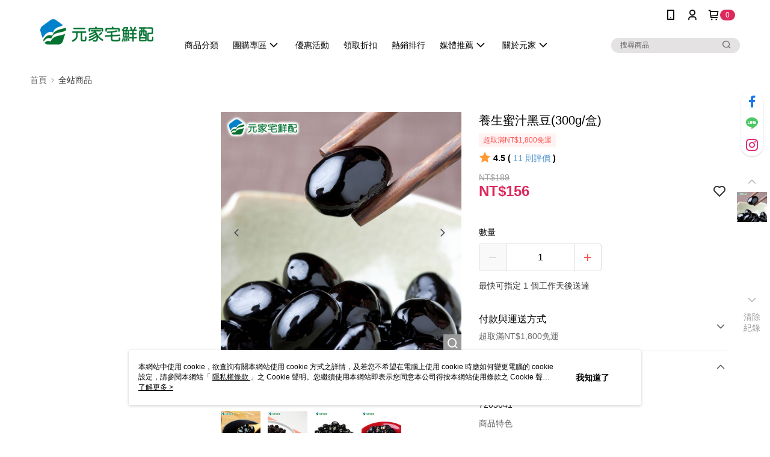

--- FILE ---
content_type: text/css
request_url: https://cms-static.cdn.91app.com/theme/41057/css/cmsTheme_fc9a4ef5-32dc-4f9c-af2f-7f0f38744d4b_1768455563591.css?v=020190828
body_size: 340
content:
.cms-badge{color:#fff;background:#dd285b}.cms-header{background:#fff}.cms-nav{color:#000}.cms-logo{background-image:url(https://cms-static.cdn.91app.com/images/original/41057/a22fc43b-b078-4281-be32-bd94641357d8-1625651701-54ixusk6li_d.png)}.cms-linkColor{color:#428bca !important}.cms-moneyColor{color:#dd285b !important}.cms-discountMoneyColor{color:#dd285b !important}.cms-primaryBtnBgColor{background-color:#ff5353 !important}.cms-primaryBtnTextColor{color:#fff !important}.cms-secondBtnBgColor{background-color:#fff !important}.cms-secondBtnTextColor{color:#ff5353 !important}.cms-secondBtnBorderColor{border-color:#ff5353 !important}.cms-primaryHeartBtnBgColor{color:#ff5353 !important}.cms-secondHeartBtnBgColor{color:#333 !important}.cms-generalTagBgColor{background-color:#fff2f2 !important}.cms-generalTagTextColor{color:#ff5353 !important}.cms-emphasisTagBgColor{background-color:#ff5353 !important}.cms-emphasisTagTextColor{color:#000 !important}.cms-keyWordTagTextColor{color:#666 !important}.cms-moneyBgColor{background-color:#dd285b !important}.cms-moneyBorderColor{border-color:#dd285b !important}.cms-moneyOutlineColor{outline-color:#dd285b !important}#progressbar li.active:before{background-color:#dd285b !important;border-color:#dd285b !important}.cms-secondBtnBgColor:hover{background-color:#f7f7f7 !important}.cms-primaryBtnBgColor:hover{background-color:#f44 !important}.cms-primaryBtnBorderColor{border-color:#ff5353 !important}.cms-primaryQtyBtnTextColor{color:#ff5353 !important}.cms-tagBorderColor{border-color:#fff2f2 !important}.banner-discount-fee{color:#dd285b !important}.banner-add-to-cart{border-color:#ff5353 !important;color:#ff5353 !important}.cms-main-color{background-color:#fff !important}.cms-sub-color{color:#000 !important}